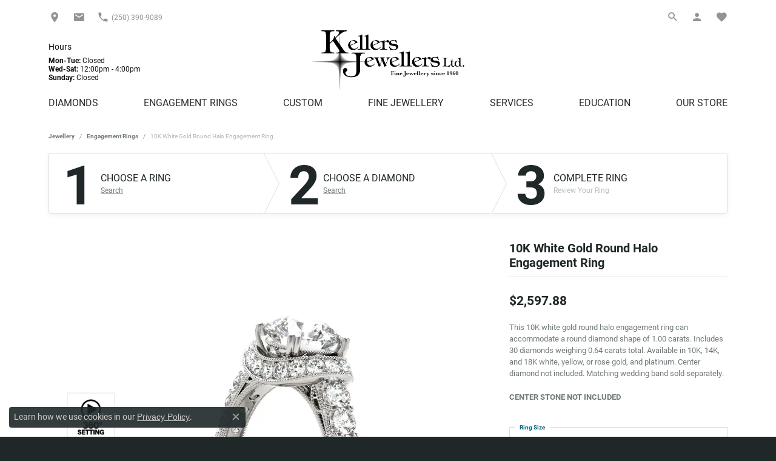

--- FILE ---
content_type: text/html; charset=UTF-8
request_url: https://www.kellersjewellers.com/ringsettings-details/engagement-rings/10k-white-gold-round-halo-engagement-ring/6863
body_size: 16234
content:
<!DOCTYPE html>
<html lang="en">
	<head>
		<meta charset="utf-8">
		<title>10K White Gold Round Halo Engagement Ring 83890-10KW | Keller's Jewellers | Lantzville, </title>	
		
		
		<link rel="preconnect" href="//v6master-mizuno.shopfinejewelry.com/">
		<link rel="preconnect" href="https://cdn.jewelryimages.net/">
		
		<link rel="stylesheet" href="/css/_monolith.min.css?t=3477" media="all">
				
		
		
		<link rel="stylesheet" href="//v6master-mizuno.shopfinejewelry.com/js/vendor/OwlCarousel2-2.3.4/dist/assets/owl.carousel.min.css?t=kellersjewellers3477"  media="print" onload="this.media='all'">
		<link rel="stylesheet" href="//v6master-mizuno.shopfinejewelry.com/js/vendor/magiczoomplus-commercial/magiczoomplus/magiczoomplus.css?t=kellersjewellers3477"  media="print" onload="this.media='all'">
		<link rel="stylesheet" href="//v6master-mizuno.shopfinejewelry.com/js/vendor/bootstrap4-datetimepicker-master/build/css/bootstrap-datetimepicker.min.css?t=kellersjewellers3477"  media="print" onload="this.media='all'">
		<link rel="stylesheet" href="//v6master-mizuno.shopfinejewelry.com/js/src/components/phone-number-input/css/phone-number-input.min.css?t=kellersjewellers3477"  media="print" onload="this.media='all'">
		<link rel="stylesheet" href="//v6master-mizuno.shopfinejewelry.com/js/vendor/jquery.realperson.package-2.0.1/jquery.realperson.css?t=kellersjewellers3477"  media="print" onload="this.media='all'">
		<link rel="stylesheet" href="//v6master-mizuno.shopfinejewelry.com/fonts/diamond-shapes/diashapes-v6.min.css" media="print" onload="this.media='all';">
		<link rel="stylesheet" href="//v6master-mizuno.shopfinejewelry.com/fonts/ring-settings/big-ring-settings-style.min.css" media="print" onload="this.media='all';">
		<link rel="stylesheet" href="//v6master-mizuno.shopfinejewelry.com/css/fragments/consentManagementPlatform.min.css" media="print" onload="this.media='all';">
		<link rel="stylesheet" href="//v6master-mizuno.shopfinejewelry.com/css/fragments/toggleSwitch.min.css" media="print" onload="this.media='all';">
		<link rel="stylesheet" href="//v6master-mizuno.shopfinejewelry.com/css/fragments/address-table.min.css" media="print" onload="this.media='all';">
		<link rel="stylesheet" href="//v6master-mizuno.shopfinejewelry.com/fonts/material-design-icons-master/css/google-material-design.mastered.min.css" media="print" onload="this.media='all';">
		<link rel="stylesheet" href="//v6master-mizuno.shopfinejewelry.com/fonts/icons/css/brands.min.css" media="print" onload="this.media='all';">
		<link rel="stylesheet" href="/css/_quick-search.min.css?t=kellersjewellers3477"  media="print" onload="this.media='all'">
		<link rel="stylesheet" href="//v6master-mizuno.shopfinejewelry.com/js/build/components/login/css/login.min.css?t=kellersjewellers3477"  media="print" onload="this.media='all'">
		<link rel="stylesheet" href="/css/_login.min.css?t=kellersjewellers3477"  media="print" onload="this.media='all'">
		<link rel="stylesheet" href="/css/_cart.min.css?t=kellersjewellers3477"  media="print" onload="this.media='all'">
		<link rel="stylesheet" href="/css/_wishlist.min.css?t=kellersjewellers3477"  media="print" onload="this.media='all'">
			<link rel="stylesheet" href="//v6master-mizuno.shopfinejewelry.com/css/pages/ringsettings-details.min.css?t=kellersjewellers3477" media="all">		
		
		
		
			<link rel="stylesheet" href="/css/local.php?settingsSrc=kellersjewellersV6&t=3477" media="all">
		
		<link rel="stylesheet" href="/css/local.css?t=3477" media="all">
		<link rel="stylesheet" href="//v6master-mizuno.shopfinejewelry.com/css/print.min.css?t=3477" media="print" type="text/css">
	
		<script data-load-position="inline">
			window.cmpSettings = {"useOptInConsentPolicy":false,"showConsentManagementOptions":false,"includeRolexCookieOptions":false,"includePersonalizationCookieOption":true,"forRolexHybrid":false,"rolexCMPVersion":1};
		</script>
		<script src="//v6master-mizuno.shopfinejewelry.com/js/globalScripts/cookieBlocker.js" data-load-position="inline"></script>
		
		<script>
			var blockedCookieScripts = [];
		</script>		
				
		
		<!-- Global site tag (gtag.js) - Google Analytics -->
		<script data-load-position="early 0" async src="https://www.googletagmanager.com/gtag/js?id=G-YLPPSJSY0Q"></script>
		<script data-load-position="inline">
			window.dataLayer = window.dataLayer || [];
			function gtag(){dataLayer.push(arguments);}
			gtag('js', new Date());

			gtag('config', 'G-YLPPSJSY0Q'); 
			var useGA4=true;
		</script>

		<!-- HEAD INCLUDES START -->
		<meta name="google-site-verification" content="YFbZtgoSD2Du6i0UVQ5V6kF9fHGShcuEwwqIWTDtp8U" /><script>window.userCurrency = "USD";</script>
		<!-- HEAD INCLUDES END -->

		<link rel="canonical" href="https://www.kellersjewellers.comhttps://www.kellersjewellers.com/jewelry-details/engagement-rings/10k-white-gold-round-halo-engagement-ring/6863">
					
		<script data-load-position="early 0">window.pageInfo={"itemID":"6863","baseSKU":"00020-83890","baseSKURaw":"83890","jsonData":{"masterSKU":"83890"},"styleNo":"83890-10KW","scrambledStlyeNo":"","itemTitle":"10K White Gold Round Halo Engagement Ring","categoryUrl":"engagement-rings","collectionID":"9","edgeVendID":"","erdLegacyUrl":true,"variationStyle":"","imageBaseURL":"","image1":"\/\/s3.amazonaws.com\/jewelry-static-files\/static\/engagement-ring-designer\/example-360video-thumb.jpg","image2":"\/\/cdn.jewelryimages.net\/galleries\/overnight\/Engagement-Rings\/83890-E.jpg?v=3","image3":"\/\/cdn.jewelryimages.net\/galleries\/overnight\/Engagement-Rings\/83890-E.side.jpg?v=3","image4":"","image5":"","image6":"","variationColNames":"[]","ringSizeHasJSON":false,"ringSizeJSON":"3,3.25,3.5,3.75,4,4.25,4.5,4.75,5,5.25,5.5,5.75,6,6.25,6.5,6.75,7,7.25,7.5,7.75,8,8.25,8.5,8.75,9,9.25,9.5,9.75,10,10.25,10.5,10.75,11,11.25,11.5,11.75,12,12.25,12.5,12.75,13,13.25,13.5,13.75,14,14.25,14.5,14.75,15,15.25,15.5,15.75,16,16.25,16.5,16.75,17,17.25,17.5,17.75,18","session":"77f56058e4d4c0b276f13aed5303ed1a","customerID":"","referer":"","hideDecimals":"0","hideAllPrices":"0","hidePriceMessage":"Call for Price","calculateLiveSettingPrice":true,"metalType":"10KW","diamondQuality":"SI1-SI2,%20G-H","priceAdj":0.83333333333333337,"forexMultiplier":1,"similarItems":{"success":true,"retArr":[{"imageSource":"\/\/cdn.jewelryimages.net\/galleries\/overnight\/Engagement-Rings\/50530-E.jpg?v=3","itemUrl":"\/ringsettings-details\/engagement-rings\/platinum-round-halo-engagement-ring\/7955","itemTitle":"Platinum Round Halo Engagement Ring","retail":"3302.78","salePrice":"0.00"},{"imageSource":"\/\/cdn.jewelryimages.net\/galleries\/overnight\/Engagement-Rings\/50533-E.jpg?v=3","itemUrl":"\/ringsettings-details\/engagement-rings\/platinum-round-halo-engagement-ring\/8055","itemTitle":"Platinum Round Halo Engagement Ring","retail":"1648.18","salePrice":"0.00"},{"imageSource":"\/\/cdn.jewelryimages.net\/galleries\/overnight\/Engagement-Rings\/50921-E.jpg?v=3","itemUrl":"\/ringsettings-details\/engagement-rings\/platinum-emerald-halo-engagement-ring\/11214","itemTitle":"Platinum Emerald Halo Engagement Ring","retail":"2650.13","salePrice":"0.00"},{"imageSource":"\/\/cdn.jewelryimages.net\/galleries\/overnight\/Engagement-Rings\/50934-E.jpg?v=3","itemUrl":"\/ringsettings-details\/engagement-rings\/platinum-pave-engagement-ring-mult-row\/11326","itemTitle":"Platinum Pav&eacute; Engagement Ring MULT ROW","retail":"4935.78","salePrice":"0.00"},{"imageSource":"\/\/cdn.jewelryimages.net\/galleries\/overnight\/Engagement-Rings\/83495-E.jpg?v=3","itemUrl":"\/ringsettings-details\/engagement-rings\/platinum-emerald-halo-engagement-ring\/12754","itemTitle":"Platinum Emerald Halo Engagement Ring","retail":"2645.28","salePrice":"0.00"},{"imageSource":"\/\/cdn.jewelryimages.net\/galleries\/overnight\/Engagement-Rings\/83499-E.jpg?v=3","itemUrl":"\/ringsettings-details\/engagement-rings\/platinum-round-halo-engagement-ring\/12944","itemTitle":"Platinum Round Halo Engagement Ring","retail":"2708.55","salePrice":"0.00"},{"imageSource":"\/\/cdn.jewelryimages.net\/galleries\/overnight\/Engagement-Rings\/83872-E.jpg?v=3","itemUrl":"\/ringsettings-details\/engagement-rings\/10k-white-gold-round-halo-engagement-ring\/6793","itemTitle":"10K White Gold Round Halo Engagement Ring","retail":"1699.18","salePrice":"0.00"},{"imageSource":"\/\/cdn.jewelryimages.net\/galleries\/overnight\/Engagement-Rings\/84053-E.jpg?v=3","itemUrl":"\/ringsettings-details\/engagement-rings\/10k-white-gold-round-halo-engagement-ring\/6993","itemTitle":"10K White Gold Round Halo Engagement Ring","retail":"1439.70","salePrice":"0.00"},{"imageSource":"\/\/cdn.jewelryimages.net\/galleries\/overnight\/Engagement-Rings\/84373-E.jpg?v=3","itemUrl":"\/ringsettings-details\/engagement-rings\/platinum-emerald-halo-engagement-ring\/13444","itemTitle":"Platinum Emerald Halo Engagement Ring","retail":"1635.00","salePrice":"0.00"},{"imageSource":"\/\/cdn.jewelryimages.net\/galleries\/overnight\/Engagement-Rings\/84523-E.jpg?v=3","itemUrl":"\/ringsettings-details\/engagement-rings\/10k-white-gold-antique-engagement-ring\/7503","itemTitle":"10K White Gold Antique Engagement Ring","retail":"1278.70","salePrice":"0.00"},{"imageSource":null,"itemUrl":null,"itemTitle":null,"retail":null,"salePrice":null}],"date":1719329801000},"enableCustomerWishlist":"1","enableGuestWishlist":"1","customer":{"loggedIn":false,"hasGuestWishlist":false,"firstName":"","lastName":"","email":"","phone":""},"lowCt":"1.00","highCt":"1.00","shapeRange":"round","showChatButtonJewelryDetails":"0","financingPageVisibility":"1","storename":"Keller's Jewellers","storeaddress":"<br>Keller's Jewellers<br>7190 Lantzville Road <br>P.O. Box 334<br>","availableLocationInputHTML":"<input type=\"hidden\" value=\"1\" name=\"location\" class=\"appt-location\">","locationDayTime":{"1":{"locationName":"Keller's Jewellers","daysOfWeekDisabled":[0,1,2],"timeOfDay":{"3":{"open":"12:00:00","close":"15:30:00"},"4":{"open":"12:00:00","close":"15:30:00"},"5":{"open":"12:00:00","close":"15:30:00"},"6":{"open":"12:00:00","close":"15:30:00"}},"closedHolidayDates":[],"adjustedHolidayHours":[]}},"locationsFieldInquiries":"1"};</script>			
		
<script>
	window.enableEcommerce = "0";
</script>

		
<script>
	window.fbAppId = "339853786748124";
</script>

		
	<script>
		window.googleAppId = "522739862603-9cnc28esu2ntos9aevhluql3ikdjgqpo.apps.googleusercontent.com";
	</script>

		
		<meta name="description" content="Shop Overnight Engagement Rings like this 83890-10KW 10K White Gold Round Halo Engagement Ring at Keller's Jewellers in Lantzville">
		<meta name="referrer" content="strict-origin-when-cross-origin">
		<meta name="keywords" content="">
		<meta name="viewport" content="width=device-width, initial-scale=1">
		<!-- Open Graph Meta -->
		<meta property="og:title" content="10K White Gold Round Halo Engagement Ring">
		<meta property="og:description" content="This 10K white gold round halo engagement ring can accommodate a round diamond shape of 1.00 carats. Includes 30 diamonds weighing 0.64 carats total. Available in 10K, 14K, and 18K white, yellow, or rose gold, and platinum. Center diamond not included. Matching wedding band sold separately.">
		<meta property="og:image" content="https://cdn.jewelryimages.net/galleries/overnight/Engagement-Rings/83890-E.jpg?v=3">
		<meta property="product:availability" content="Available in 7-10 Business Days">
		<meta property="product:price:amount" content="2597.88">
		<meta property="product:price:currency" content="USD">
		<meta property="product:retailer_item_id" content="6863">
		<!-- End Graph Meta -->

		
	</head>
	<body id="ringsettings-details" class=" icofont-google" data-theme="customized theme">		
		<!-- START BODY INCLUDE -->
		
		<!-- END BODY INCLUDE -->
		
		<script defer src="https://connect.podium.com/widget.js#API_TOKEN=772227af-3c1b-4837-af79-4660bc913566" id="podium-widget" data-api-token="772227af-3c1b-4837-af79-4660bc913566" data-load-position="late"></script>
		
		
		<div id='accessibility-skip-links' data-breakpoint='md'><a class="skippy sr-only sr-only-focusable" href="#main-sections"><span class="skippy-text">Skip to main content</span></a><a class="skippy sr-only sr-only-focusable" href="#footer"><span class="skippy-text">Skip to footer</span></a></div>



		<div class="container-fluid toolbar top ">
			<div class="toolbar-inner align-items-center justify-content-between justify-content-sm-between justify-content-md-between justify-content-lg-between px-10 container" role="toolbar" aria-label="Primary toolbar">
				<ul class="left"><li class="toolbar-item  item-"><a href="https://www.google.com/maps/dir/Current+Location/Keller&#039;s+Jewellers,+7180%20Lantzville%20Road,+Lantzville,+BC+V0R%202H0/@49.252925,-124.089145" role="link"  target="_blank" aria-label="Get Store Location"><i class="icon-map-marker" aria-hidden="true"></i></a></li><li class="toolbar-item  item-"><a href="/contact" role="link"  aria-label="Mail"><i class="icon-mail" aria-hidden="true"></i></a></li><li class="toolbar-item  item-"><a href="tel:2503909089" role="link"  aria-label="Call Us Now"><i class="icon-phone" aria-hidden="true"></i><span>(250) 390-9089</span></a></li>
				</ul>
				<ul class="right">
			<li class="toolbar-item dropdown  item-search">
				<a href="javascript:void(0)" role="button" class="dropdown-toggle" data-bs-toggle="dropdown" data-bs-hover="dropdown" aria-haspopup="menu" aria-expanded="false" id="top-menu-item-right-search-1" aria-label="Search"><i class="icon-search"></i><span class="sr-only">Toggle Toolbar Search Menu</span></a>
				<div class="dropdown-menu menu-search dropdown-menu-right" aria-labelledby="top-menu-item-right-search-1" role="presentation">
					<div class="px-2">
						<form action="/jewelry" role="search" method="GET" aria-label="Site search">
							<div class="input-group">
								<label for="toolbar-search-kw" class="sr-only">Search for...</label>
								<input type="text" class="form-control" id="toolbar-search-kw" name="kw" placeholder="Search for...">
								<span class="input-group-btn">
									<button class="btn btn-default px-3" type="submit" role="button" aria-label="Submit search"><i class="icon-search" aria-hidden="true"></i></button>
								</span>
							</div>
						</form>
					</div>
				</div>
			</li>
			<li class="toolbar-item dropdown  item-account">
				<a href="javascript:void(0)" role="button" class="dropdown-toggle" data-bs-toggle="dropdown" data-bs-hover="dropdown" aria-haspopup="dialog" aria-controls="top-menu-login-dialog-right-account-2" aria-expanded="false" id="top-menu-item-right-account-2" aria-label="My Account Menu"><i class="icon-user"></i><span class="sr-only">Toggle My Account Menu</span></a>
				<div class="dropdown-menu menu-account dropdown-menu-right my-account-dropdown punchmarkLogin">
					<div id="top-menu-login-dialog-right-account-2" role="dialog" aria-modal="true" aria-labelledby="top-menu-login-dialog-title-right-account-2" class="loginWrap OG">
						<div id="top-menu-login-dialog-title-right-account-2" class="sr-only">Login</div>
						<form class="login">
							<div class="form-floating">
								<input type="text" name="username" id="top-menu-username-right-account-2" placeholder="username" class="form-control input-md" autocomplete="off" value="">
								<label for="top-menu-username-right-account-2" class="">Username</label>
							</div>
							<div class="form-floating mt-1">
								<input type="password" name="password" id="top-menu-password-right-account-2" placeholder="password" class="form-control input-md" autocomplete="off" value="">
								<label for="top-menu-password-right-account-2" class="passwordLabel">Password</label>
							</div>
							<div class="form-group d-flex justify-content-between mb-3">
								<a tabindex="-1" role="button" class="small fw-bold cursor-pointer mt-2 invisible">Forgot Password?</a>
							</div>
							<button class="btn btn-primary btn-lg btn-block" type="submit">Log In</button>
						</form>
						<p class="pt-3 small text-center mb-0 signUp">
							Don&rsquo;t have an account?
							<a href="/register" class="fw-bold d-block">Sign up now</a>
						</p>
					</div>
				</div>
			</li>
			<li class="toolbar-item dropdown  item-wishlist">
				<a href="javascript:void(0)" role="button" class="dropdown-toggle" data-bs-toggle="dropdown" data-bs-hover="dropdown" aria-haspopup="menu" aria-expanded="false" id="top-menu-item-right-wishlist-3" aria-label="My Wish List"><i class="icon-heart"></i><span class="sr-only">Toggle My Wish List</span></a>
				<div class="dropdown-menu menu-wishlist dropdown-menu-right global-wish-list-dropdown" data-type="item" data-src="wishlist" data-parent="" data-thumbs="1" data-action="get_items" data-count="3" data-template="template-wishlist-item" aria-labelledby="top-menu-item-right-wishlist-3"></div>
				<script type="text/x-tmpl" id="template-wishlist-item">
					{% if (o.length) { %}
						{% for (var i=0; i<o.length; i++) { %}
							<div class="wishlist-item media">
								<a href="{%=o[i].itemUrl%}" class="media-thumb">
									<div class="image-div" style="background-image:url({%=o[i].fullImage%});">
										<img src="https://placeholder.shopfinejewelry.com/150x150" class="placeholder" alt="">
									</div>
								</a>
								<div class="media-body">
									<h6 class="media-heading text-truncate">{%=o[i].itemTitle%}</h6>
									<span class="media-description text-truncate">Style #: {%#o[i].styleNo%}</span>
									{% if (o[i].salePrice > 0 && o[i].retail > 0) { %}
										<span class="media-price"><strike>${%=o[i].salePrice%}</strike> ${%=o[i].retail%}</span>
									{% } else if(o[i].retail == 0.00 || o[i].retail == "") { %}
										<span class="media-price">Call for Price</span>
									{% } else { %}
										<span class="media-price">${%=o[i].retail%}</span>
									{% } %}
								</div>
							</div>
						{% } %}
						<div class="px-2">
							<a href="/myaccount-wishlist" class="btn btn-primary btn-md btn-block btn-view-wishlist">View My Wish List</a>
						</div>
					{% } else { %}
						<div class="wishlist-empty">
							<div class="menu-cart-subtotal px-20">
								<p class="text-center">You have no items in your wish list.</p>
							</div>
							<div class="menu-cart-buttons">
								<a href="/jewelry" class="btn btn-primary btn-block">Browse Jewellery</a>
							</div>
						</div>
					{% } %}
				</script>
			</li>
				</ul>
			</div>
		</div>
<header >
	<div class="container main-content">				
		<div class="row">
			<div class="col main-content-col  d-block d-md-flex justify-content-between align-items-center content-toolbar-inline-left-and-right">
				
	<div class="container content-toolbar left inline-left-and-right">
		<div class="content-toolbar-inner  inner justify-content-center justify-content-md-start">
				<ul class="left d-flex d-sm-flex d-md-flex d-lg-flex ">
			<li class="toolbar-item  item-hours-1 hours-inline">
					<a href="/contact?location=1">
						<span>Hours</span>
					</a>
				<address>
					
					<strong class='text-normal'>Mon-Tue:</strong> <span class='text-normal'>Closed</span><br><strong class='text-normal'>Wed-Sat:</strong> <span class='text-normal'>12:00pm - 4:00pm</span><br><strong class='text-normal'>Sunday:</strong> <span class='text-normal'>Closed</span><br>
				</address>
			</li>
				</ul>
			</div>
		</div>
				
		<a href="/" id="logo" aria-label="Kellers Jewellers Ltd. - Go to homepage">
			<img src="/images/kellers-logo.png" width="923" height="380" alt="Kellers Jewellers Ltd." class="mx-auto" loading="eager" decoding="sync" fetchpriority="high">
		</a>
				
				
	<div class="container content-toolbar right inline-left-and-right">
		<div class="content-toolbar-inner  justify-content-center justify-content-md-end">
				<ul class="right d-flex d-sm-flex d-md-flex d-lg-flex "><li class="toolbar-item  item-"><a href="#" role="link"></a></li>
				</ul>
			</div>
		</div>
			</div>
		</div>
	</div>
	
	
</header>
<!-- Nav generated 20260125192509 -->

<nav class="navbar navbar-expand-md navbar-menu-position-default " id="website-navigation" aria-label="Primary">
	
<button class="navbar-toggler d-inline-block d-md-none" id="nav-toggle" type="button" data-animation="animation-3" data-bs-toggle="collapse" data-bs-target="#main-navigation" aria-controls="main-navigation" aria-expanded="false" aria-label="Toggle navigation">
	<span class="navbar-toggler-icon" aria-hidden="true">
		<span></span>
		<span></span>
		<span></span>
	</span>
</button>
	<div class="collapse navbar-collapse justify-content-between" id="main-navigation">
		<div class='container inner-nav  px-0 px-md-10'>
		<ul class="navbar-nav justify-content-between " id="menubar-left" aria-label="Primary site menu">
		<li class="dropdown nav-item "><a href="javascript:void(0)" data-bs-toggle="dropdown" aria-expanded="false" aria-haspopup="true" class="nav-link " id="menu-item-default-1">Diamonds</a><ul class="dropdown-menu  menu-default dropdown-menu-left" aria-labelledby="menu-item-default-1"><li><a href="/ringsettings-diamonds" data-url="/ringsettings-diamonds"  class="dropdown-item dropdown-item-parent "  id="submenu-item-default-1-1">Search for Diamonds</a></li><li><a href="/pages/antwerp_diamonds" data-url="/pages/antwerp_diamonds"  class="dropdown-item dropdown-item-parent "  id="submenu-item-default-1-2">Diamonds from Antwerp</a></li><li><a href="/education-diamonds" data-url="/education-diamonds"  class="dropdown-item dropdown-item-parent "  id="submenu-item-default-1-3">Diamond Education</a></li></ul><!-- .dropdown-menu --></li>
		<li class="dropdown nav-item "><a href="javascript:void(0)" data-bs-toggle="dropdown" aria-expanded="false" aria-haspopup="true" class="nav-link " id="menu-item-default-2">Engagement Rings</a><ul class="dropdown-menu  menu-default dropdown-menu-left" aria-labelledby="menu-item-default-2"><li><a href="/ringsettings-diamonds" data-url="/ringsettings-diamonds"  class="dropdown-item dropdown-item-parent "  id="submenu-item-default-2-1">Start with the Diamond</a></li><li><a href="/ringsettings" data-url="/ringsettings"  class="dropdown-item dropdown-item-parent "  id="submenu-item-default-2-2">Start with the Ring</a></li><li><a href="/jewelry/bridal-jewellery" data-url="/jewelry/bridal-jewellery"  class="dropdown-item dropdown-item-parent "  id="submenu-item-default-2-3">Browse Bridal Jewellery</a></li></ul><!-- .dropdown-menu --></li>
		<li class=" nav-item "><a href="/pages/custom_jewellery_design" class="nav-link ">Custom</a></li>
		<li class="dropdown nav-item "><a href="javascript:void(0)" data-bs-toggle="dropdown" aria-expanded="false" aria-haspopup="true" class="nav-link " id="menu-item-cat-list-4">Fine Jewellery</a><ul class="dropdown-menu  menu-cat-list dropdown-menu-left cat-list-dropdown" aria-labelledby="menu-item-cat-list-4"><li><a href="/jewelry/bridal-jewellery" class="dropdown-item dropdown-item-parent" data-title="Bridal Jewellery">Bridal Jewellery</a></li><li><a href="/jewelry/mens-rings" class="dropdown-item dropdown-item-parent" data-title="Mens Rings">Mens Rings</a></li><li><a href="/jewelry/earrings" class="dropdown-item dropdown-item-parent" data-title="Earrings">Earrings</a></li><li><a href="/jewelry/pendants" class="dropdown-item dropdown-item-parent" data-title="Pendants">Pendants</a></li><li><a href="/jewelry/bracelets" class="dropdown-item dropdown-item-parent" data-title="Bracelets">Bracelets</a></li><li><a href="/jewelry/lafonn" class="dropdown-item dropdown-item-parent" data-title="Lafonn">Lafonn</a></li><li><a href="/jewelry/engagement-rings" class="dropdown-item dropdown-item-parent" data-title="Engagement Rings">Engagement Rings</a></li><li><a href="/jewelry/rings" class="dropdown-item dropdown-item-parent" data-title="Rings">Rings</a></li></ul><!-- div or ul.dropdown-menu --></li>
		<li class="dropdown nav-item "><a href="javascript:void(0)" data-bs-toggle="dropdown" aria-expanded="false" aria-haspopup="true" class="nav-link " id="menu-item-default-5">Services</a><ul class="dropdown-menu  menu-default dropdown-menu-right" aria-labelledby="menu-item-default-5"><li><a href="/pages/our_services" data-url="/pages/our_services"  class="dropdown-item dropdown-item-parent "  id="submenu-item-default-5-1">All Services</a></li><li><a href="/pages/diamond-trade-up-program" data-url="/pages/diamond-trade-up-program"  class="dropdown-item dropdown-item-parent "  id="submenu-item-default-5-2">Diamond Trade Up Program</a></li></ul><!-- .dropdown-menu --></li>
		<li class="dropdown nav-item "><a href="javascript:void(0)" data-bs-toggle="dropdown" aria-expanded="false" aria-haspopup="true" class="nav-link " id="menu-item-edu-list-6">Education</a><ul class="dropdown-menu  menu-edu-list dropdown-menu-right" aria-labelledby="menu-item-edu-list-6"><li><a href="/education" class="dropdown-item">Jewellery Education</a></li><li class="dropdown dropdown-submenu"><a href="javascript:void(0)" class="dropdown-item dropdown-item-parent parent-has-kids" id="submenu-item-edu-list-6-1">Diamond Education</a><button type="button" class="dropdown-plus d-flex d-md-none" data-bs-toggle="dropdown" aria-hidden="true" tabindex="-1" id="submenu-item-plus-edu-list-6-1" data-children-count="2"><i class="icon-plus" aria-hidden="true"></i></button><ul id="nav-edu-diamond-education" class="dropdown-menu menu-edu-diamond-education dropdown-menu-right" aria-labelledby="submenu-item-edu-list-6-1" role="menu"><li role="none"><a href="/education-diamonds" class="dropdown-item" role="menuitem">The Four Cs of Diamonds</a></li><li role="none"><a href="/education-diamond-buying" class="dropdown-item" role="menuitem">Diamond Buying Tips</a></li></ul></li><li class="dropdown dropdown-submenu"><a href="javascript:void(0)" class="dropdown-item dropdown-item-parent parent-has-kids" id="submenu-item-edu-list-6-2">Learn About Gemstones</a><button type="button" class="dropdown-plus d-flex d-md-none" data-bs-toggle="dropdown" aria-hidden="true" tabindex="-1" id="submenu-item-plus-edu-list-6-2" data-children-count="2"><i class="icon-plus" aria-hidden="true"></i></button><ul id="nav-edu-learn-about-gemstones" class="dropdown-menu menu-edu-learn-about-gemstones dropdown-menu-right" aria-labelledby="submenu-item-edu-list-6-2" role="menu"><li role="none"><a href="/education-gemstones#birthstones" class="dropdown-item" role="menuitem">Birthstone Guide</a></li><li role="none"><a href="/education-gemstones#gemstones" class="dropdown-item" role="menuitem">Gemstone Guide</a></li></ul></li><li class="dropdown dropdown-submenu"><a href="javascript:void(0)" class="dropdown-item dropdown-item-parent parent-has-kids" id="submenu-item-edu-list-6-3">Jewellery Care</a><button type="button" class="dropdown-plus d-flex d-md-none" data-bs-toggle="dropdown" aria-hidden="true" tabindex="-1" id="submenu-item-plus-edu-list-6-3" data-children-count="3"><i class="icon-plus" aria-hidden="true"></i></button><ul id="nav-edu-jewellery-care" class="dropdown-menu menu-edu-jewellery-care dropdown-menu-right" aria-labelledby="submenu-item-edu-list-6-3" role="menu"><li role="none"><a href="/education-jewelry-care" class="dropdown-item" role="menuitem">Caring for Fine Jewellery</a></li><li role="none"><a href="/education-diamond-care" class="dropdown-item" role="menuitem">Diamond Cleaning</a></li><li role="none"><a href="/education-gemstone-care" class="dropdown-item" role="menuitem">Gemstone Cleaning</a></li></ul></li><li><a href="/education-settings" class="dropdown-item">Choosing The Right Setting</a></li><li><a href="/education-metals" class="dropdown-item">Precious Metals</a></li><li><a href="/education-anniversary-guide" class="dropdown-item">Anniversary Guide</a></li><li><a href="/education-gold-buying" class="dropdown-item">Gold Buying Guide</a></li></ul><!-- .dropdown-menu --></li>
		<li class="dropdown nav-item "><a href="javascript:void(0)" data-bs-toggle="dropdown" aria-expanded="false" aria-haspopup="true" class="nav-link " id="menu-item-default-7">Our Store</a><ul class="dropdown-menu  menu-default dropdown-menu-right" aria-labelledby="menu-item-default-7"><li><a href="/pages/about-us" data-url="/pages/about-us"  class="dropdown-item dropdown-item-parent "  id="submenu-item-default-7-1">About us</a></li><li><a href="/pages/our_services" data-url="/pages/our_services"  class="dropdown-item dropdown-item-parent "  id="submenu-item-default-7-2">Our Services</a></li><li><a href="/pages/ijo" data-url="/pages/ijo"  class="dropdown-item dropdown-item-parent "  id="submenu-item-default-7-3">IJO Master Jeweller</a></li><li><a href="/pages/antwerp_diamonds" data-url="/pages/antwerp_diamonds"  class="dropdown-item dropdown-item-parent "  id="submenu-item-default-7-4">Antwerp Diamonds</a></li><li><a href="/pages/custom_jewellery_design" data-url="/pages/custom_jewellery_design"  class="dropdown-item dropdown-item-parent "  id="submenu-item-default-7-5">Custom Design</a></li><li><a href="/pages/wishlists" data-url="/pages/wishlists"  class="dropdown-item dropdown-item-parent "  id="submenu-item-default-7-6">Create a Wish List</a></li><li><a href="/pages/store_policies" data-url="/pages/store_policies"  class="dropdown-item dropdown-item-parent "  id="submenu-item-default-7-7">Store Policies</a></li></ul><!-- .dropdown-menu --></li></ul>
		</div>
	</div>
</nav>

<main id="main-sections" tabindex="-1">
<section class="default">
	<div class="container pb-0">
		<div class="row">
			<div class="col-sm-12">
				
				
		<nav aria-label="breadcrumb" class="mt-0 mb-20" id="nav-breadcrumb">
			<ol class="breadcrumb breadcrumb-widget justify-content-start">
				<li class="breadcrumb-item"><a href="/jewellery">jewellery</a></li><li class="breadcrumb-item"><a href="/ringsettings">Engagement Rings</a></li><li class="breadcrumb-item active">10K White Gold Round Halo Engagement Ring</li>
			</ol>
		</nav>
				<!--<h1 id="ringsettings-details-h1" class="">10K White Gold Round Halo Engagement Ring</h1>-->
				<!--<div class="p intro-text htmlAboveGrid"></div>-->
				
		<div class="d-flex widget text-left w-100 mb-20 widget erd-steps" style="overflow: hidden;">
			<div class="steps-1-2-3-block active">
				<div class="d-flex step">
					<span class="step-number">1</span>
					<span class="title">
						<strong>Choose a Ring</strong>
						<a href="/ringsettings" class="text-default d-none d-md-block">Search</a>
						
					</span>
					<span class="image">
						<i class="erd-empty-ring"></i>
					</span>
					<span class="rhombus"></span>
					<span class="rhombus-top"></span>
				</div>
			</div>
			<div class="steps-1-2-3-block active">
				<div class="d-flex step">
					<span class="step-number">2</span>
					<span class="title">
						<strong>Choose a Diamond</strong>
						<a href="/ringsettings-diamonds" class="text-default d-none d-md-block">Search</a>
						
					</span>
					<span class="image">
						<i class="erd-diamond"></i>							
					</span>
					<span class="rhombus"></span>
					<span class="rhombus-top"></span>
				</div>
			</div>
			<div class="steps-1-2-3-block active">
				<div class="d-flex step">
					<span class="step-number">3</span>
					<span class="title">
						<strong>Complete Ring</strong>
						<a href="/ringsettings-complete" class="text-default d-none d-md-block disabled"disabled>Review Your Ring</a>
					</span>
					<span class="image">
						<i class="erd-diamond-ring"></i>
					</span>
					<span class="rhombus hide"></span>
					<span class="rhombus-top hide"></span>
				</div>
			</div>
		</div>

<section class="default px-0 pt-0 pb-10">
	<div class="container px-0 py-0">
		<div class="row">			
			<div class="col-12">
				<div class="row">
					
					<!--
<div style="position: absolute;left:10px;top:0;z-index:1;">
	<nav aria-label="pager" class="mt-0 mb-0">
		<ul class="pagination prev-next">
			<li class="page-item page-item-sm">
				<a href="javascript:void(0)" onclick="goback('/ringsettings')" class="page-link"  tabindex="-1">Results</a>
			</li>
			<li>&nbsp;</li>			
		</ul>
	</nav>
</div>
<div class="col-12 col-sm-12 col-md-7 col-lg-8 d-flex flex-column justify-content-center align-items-center">
	<div class="column-slider-left justify-content-center align-items-center" id="jewelrydetails-image-column">
		
		<div id="jewelry-image-thumbs" class="column-slider-thumbs owl-thumbs-left h-100 d-none d-md-flex justify-content-center align-self-center" data-slider-id="1">
			
		</div>		
		<div id="jewelry-main-images" class="column-slider owl-carousel align-self-center" data-slider-id="1" data-margin="20" data-cols-xs="1" data-cols-sm="1" data-cols-md="1" data-cols-lg="1">					
			
			<div class="">
				<div class="widget">
					<a href="javascript:void(0)" id="jewelry-details-main-img-wrap-1" class="video360 d-block widget-inner position-0 w-100 h-auto h-sm-100" style="background: transparent;">
							<video id="setting-video" poster="" autoplay loop muted playsinline>
								<source src="https://cdn.jewelryimages.net/galleries/overnight/videos/83890.video.mp4" type="video/mp4">
								Your browser does not support the video tag.
							</video>
					</a>
				</div>
			</div>
			
			<div class="">
				<div class="widget">
					<a href="//cdn.jewelryimages.net/galleries/overnight/Engagement-Rings/83890-E.jpg?v=3" id="jewelry-details-main-img-wrap-1" class="d-block widget-inner position-0 w-100 h-auto h-sm-100 MagicZoom" style="background: transparent;" data-mobile-options="" data-options="rightClick: true; zoomOn: click" data-slide-id="zoom">
						<img id="jewelry-details-main-img-1" src="//cdn.jewelryimages.net/galleries/overnight/Engagement-Rings/83890-E.jpg?v=3" class="d-block " style="width:auto !important;" alt="10K White Gold Round Halo Engagement Ring Keller's Jewellers Lantzville, ">
					</a>
				</div>
			</div>
					<div class="">
						<div class="widget">
							<a href="//cdn.jewelryimages.net/galleries/overnight/Engagement-Rings/83890-E.side.jpg?v=3" id="jewelry-details-main-img-wrap-2" class="d-block widget-inner position-0 w-100 h-auto h-sm-100 MagicZoom" style="background: transparent;" data-mobile-options="" data-options="zoomOn: click" data-slide-id="zoom">
								<img id="jewelry-details-main-img-2" src="//cdn.jewelryimages.net/galleries/overnight/Engagement-Rings/83890-E.side.jpg?v=3" class="d-block " style="width:auto !important;" alt="10K White Gold Round Halo Engagement Ring Image 2 Keller's Jewellers Lantzville, ">
							</a>
						</div>
					</div>
		</div>				
	</div>
	<div class="column-slider-under-ringsettings-block align-self-md-end">
		<div class="col-12 text-center pb-2">
			<p class="small fw-bold" style="margin-bottom:-.5rem">For Live Assistance Call</p>
			<a class="btn btn-link btn-md btn-block" href="tel:(250) 390-9089">(250) 390-9089</a>			
						
		</div>
	</div>
</div>	
<div id="jewelry-image-mobile-thumbs" class="column-slider-thumbs owl-thumbs-bottom w-100 px-10 d-flex d-md-none" data-slider-id="1">

</div>
-->




<div class="col-12 col-sm-12 col-md-7 col-lg-8 d-flex flex-column justify-content-center align-items-center">
	<div class="column-slider-left justify-content-center align-items-center flex-column flex-md-row-reverse" id="jewelrydetails-image-column">
		<div id="jewelry-main-images" class="column-slider owl-carousel align-self-center" data-slider-id="1" data-margin="20" data-cols-xs="1" data-cols-sm="1" data-cols-md="1" data-cols-lg="1" data-center-mode="center">					
			
			<div class="">
				<div class="widget">
					<a href="javascript:void(0)" id="jewelry-details-main-img-wrap-1" class="video360 d-block widget-inner position-0 w-100 h-auto h-sm-100" style="background: transparent;">
							<video id="setting-video" poster="" autoplay loop muted playsinline>
								<source src="https://cdn.jewelryimages.net/galleries/overnight/videos/83890.video.mp4" type="video/mp4">
								Your browser does not support the video tag.
							</video>
					</a>
				</div>
			</div>
			
			<div class="">
				<div class="widget">
					<a href="//cdn.jewelryimages.net/galleries/overnight/Engagement-Rings/83890-E.jpg?v=3" id="jewelry-details-main-img-wrap-1" class="d-block widget-inner position-0 w-100 h-auto h-sm-100 MagicZoom" style="background: transparent;" data-mobile-options="" data-options="rightClick: true; zoomOn: click" data-slide-id="zoom">
						<img id="jewelry-details-main-img-1" src="//cdn.jewelryimages.net/galleries/overnight/Engagement-Rings/83890-E.jpg?v=3" class="d-block " style="width:auto !important;" alt="10K White Gold Round Halo Engagement Ring Keller's Jewellers Lantzville, ">
					</a>
				</div>
			</div>
					<div class="">
						<div class="widget">
							<a href="//cdn.jewelryimages.net/galleries/overnight/Engagement-Rings/83890-E.side.jpg?v=3" id="jewelry-details-main-img-wrap-2" class="d-block widget-inner position-0 w-100 h-auto h-sm-100 MagicZoom" style="background: transparent;" data-mobile-options="" data-options="zoomOn: click" data-slide-id="zoom">
								<img id="jewelry-details-main-img-2" src="//cdn.jewelryimages.net/galleries/overnight/Engagement-Rings/83890-E.side.jpg?v=3" class="d-block " style="width:auto !important;" alt="10K White Gold Round Halo Engagement Ring Image 2 Keller's Jewellers Lantzville, ">
							</a>
						</div>
					</div> 
		</div>
		<div id="jewelry-image-thumbs" class="column-slider-thumbs owl-thumbs-left h-100 d-flex justify-content-center align-self-center" data-slider-id="1">			
		</div>
	</div>
	<div class="column-slider-under-ringsettings-block align-self-md-end">
		<div class="col-12 text-center pb-2">
			<p class="small fw-bold" style="margin-bottom:-.5rem">For Live Assistance Call</p>
			<a class="btn btn-link btn-md px-3" href="tel:(250) 390-9089">(250) 390-9089</a>	
						
		</div>
	</div>
</div>
						 
					<div class="col-12 col-sm-12 col-md-5 col-lg-4 default">							
						<div class="d-flex widget flex-column justify-content-center align-items-start text-left pt-3 pt-md-0 w-100 widget h-100" id="product-details">	
							<div class="content-block w-100">
				
								<div id="product-details-header" class="pb-3 pb-md-0 pt-3 pt-md-4">
	<div class="d-flex justify-content-between align-items-start">
		<h1 id="jewelry-details-h1" class="h4 mb-0 text-center-sm"><span>10K White Gold Round Halo Engagement Ring</span></h1>
		<!--<button id="wish-list-button" class="btn btn-link btn-wishlist" style="height:30px;"><i class="icon-heart-o"></i></button>-->
	</div>
</div>	
<div class="pt-1 pb-1">
	<hr class="mb-10">	
	<div class="d-block">
		<!--
		<div class="d-flex align-items-center">										
			<a href="#" id="jewelry-details-brand-image" class="">
				<img src="//collections.jewelryimages.net/collections_logos/00008w.jpg" class="placeholder" style="max-width:100px" alt="{BRAND_WORD}: Overnight">				
			</a>
			<span id="jewelry-details-brand-name" class="small text-default text-uppercase hide"></span>			
		</div>
		-->
		<div class="py-3 text-center-sm">
			<span id="product-details-price" class="h4 mb-0 text-dark"></span>
		</div>
	</div>
	
</div>
<!--
{FINANCING_TEASERS}
-->
						
								<p id="jewelry-details-description" class="mb-4 small"></p>

			<span class="d-block pb-4 p small text-left fw-bold mb-0">
				<span class="d-block pb-1 text-uppercase setting_only_disclaimer" style="line-height: 1;">Center stone not included</span>
			</span>

								
								<div class="form-label-group form-label-group-lg">
<select id="jewelry-details-ring-sizes" class="selectpicker" data-style="form-control input-lg" data-size="5">
	<option id="ring-size-option-1" value="3" data-ring-size="3">3</option><option id="ring-size-option-2" value="3.25" data-ring-size="3.25">3.25</option><option id="ring-size-option-3" value="3.5" data-ring-size="3.5">3.5</option><option id="ring-size-option-4" value="3.75" data-ring-size="3.75">3.75</option><option id="ring-size-option-5" value="4" data-ring-size="4">4</option><option id="ring-size-option-6" value="4.25" data-ring-size="4.25">4.25</option><option id="ring-size-option-7" value="4.5" data-ring-size="4.5">4.5</option><option id="ring-size-option-8" value="4.75" data-ring-size="4.75">4.75</option><option id="ring-size-option-9" value="5" data-ring-size="5">5</option><option id="ring-size-option-10" value="5.25" data-ring-size="5.25">5.25</option><option id="ring-size-option-11" value="5.5" data-ring-size="5.5">5.5</option><option id="ring-size-option-12" value="5.75" data-ring-size="5.75">5.75</option><option id="ring-size-option-13" value="6" data-ring-size="6">6</option><option id="ring-size-option-14" value="6.25" data-ring-size="6.25">6.25</option><option id="ring-size-option-15" value="6.5" data-ring-size="6.5">6.5</option><option id="ring-size-option-16" value="6.75" data-ring-size="6.75">6.75</option><option id="ring-size-option-17" value="7" data-ring-size="7" selected="selected">7</option><option id="ring-size-option-18" value="7.25" data-ring-size="7.25">7.25</option><option id="ring-size-option-19" value="7.5" data-ring-size="7.5">7.5</option><option id="ring-size-option-20" value="7.75" data-ring-size="7.75">7.75</option><option id="ring-size-option-21" value="8" data-ring-size="8">8</option><option id="ring-size-option-22" value="8.25" data-ring-size="8.25">8.25</option><option id="ring-size-option-23" value="8.5" data-ring-size="8.5">8.5</option><option id="ring-size-option-24" value="8.75" data-ring-size="8.75">8.75</option><option id="ring-size-option-25" value="9" data-ring-size="9">9</option><option id="ring-size-option-26" value="9.25" data-ring-size="9.25">9.25</option><option id="ring-size-option-27" value="9.5" data-ring-size="9.5">9.5</option><option id="ring-size-option-28" value="9.75" data-ring-size="9.75">9.75</option><option id="ring-size-option-29" value="10" data-ring-size="10">10</option><option id="ring-size-option-30" value="10.25" data-ring-size="10.25">10.25</option><option id="ring-size-option-31" value="10.5" data-ring-size="10.5">10.5</option><option id="ring-size-option-32" value="10.75" data-ring-size="10.75">10.75</option><option id="ring-size-option-33" value="11" data-ring-size="11">11</option><option id="ring-size-option-34" value="11.25" data-ring-size="11.25">11.25</option><option id="ring-size-option-35" value="11.5" data-ring-size="11.5">11.5</option><option id="ring-size-option-36" value="11.75" data-ring-size="11.75">11.75</option><option id="ring-size-option-37" value="12" data-ring-size="12">12</option><option id="ring-size-option-38" value="12.25" data-ring-size="12.25">12.25</option><option id="ring-size-option-39" value="12.5" data-ring-size="12.5">12.5</option><option id="ring-size-option-40" value="12.75" data-ring-size="12.75">12.75</option><option id="ring-size-option-41" value="13" data-ring-size="13">13</option><option id="ring-size-option-42" value="13.25" data-ring-size="13.25">13.25</option><option id="ring-size-option-43" value="13.5" data-ring-size="13.5">13.5</option><option id="ring-size-option-44" value="13.75" data-ring-size="13.75">13.75</option><option id="ring-size-option-45" value="14" data-ring-size="14">14</option><option id="ring-size-option-46" value="14.25" data-ring-size="14.25">14.25</option><option id="ring-size-option-47" value="14.5" data-ring-size="14.5">14.5</option><option id="ring-size-option-48" value="14.75" data-ring-size="14.75">14.75</option><option id="ring-size-option-49" value="15" data-ring-size="15">15</option><option id="ring-size-option-50" value="15.25" data-ring-size="15.25">15.25</option><option id="ring-size-option-51" value="15.5" data-ring-size="15.5">15.5</option><option id="ring-size-option-52" value="15.75" data-ring-size="15.75">15.75</option><option id="ring-size-option-53" value="16" data-ring-size="16">16</option><option id="ring-size-option-54" value="16.25" data-ring-size="16.25">16.25</option><option id="ring-size-option-55" value="16.5" data-ring-size="16.5">16.5</option><option id="ring-size-option-56" value="16.75" data-ring-size="16.75">16.75</option><option id="ring-size-option-57" value="17" data-ring-size="17">17</option><option id="ring-size-option-58" value="17.25" data-ring-size="17.25">17.25</option><option id="ring-size-option-59" value="17.5" data-ring-size="17.5">17.5</option><option id="ring-size-option-60" value="17.75" data-ring-size="17.75">17.75</option><option id="ring-size-option-61" value="18" data-ring-size="18">18</option>
</select>
<input type="text" value="" placeholder="ringSizes" class="dummy">
<label>Ring Size</label>
</div>
								
								
								
								<span class="hide" id="variation-placeholder"> </span>
								<input type='hidden' name='variationStyle' value="">
<hr class='mt-3 mb-3'>
								
								
																							
								<!--								
								<hr class="mt-0">
								<div class="row pt-1 pb-3">																		
									<div class="col-12 mb-1 text-center text-md-left">
										<a href="javascript:void(0)"><i class="icon-star"></i> <span class="text-default">Only One Available</span></a>
									</div>
									<div class="col-12 mb-1 text-center text-md-left">
										<a href="javascript:void(0)"><i class="icon-shopping-bag"></i> <span class="text-default">In Another User&rsquo;s Bag</span></a>
									</div>
								</div>
								-->
								
								
			<button id="add-setting" class="btn btn-primary btn-xlg btn-block mb-2"><span>Choose This Ring</span></button>
			<input type="hidden" name="itemID" value="">
			<input id="ring-size-hidden-value" type="hidden" name="ringSize" value="7">
			

								

								

								<!--<hr class="mt-3 mb-3">-->

								<div class="d-grid gap-2 d-flex mb-2" id="wish-list-button-container">
	
	<a class="btn btn-default btn-sm btn-wishlist flex-fill px-2" href="javascript:void(0)" id="wish-list-button">
		<i class="icon-heart"></i>			
		<span>My Wish List</span>
	</a>

	<a class="btn btn-default btn-sm btn-view-wishlist flex-fill px-2" href="/myaccount-wishlist" id="view-wish-list-button">
		<span>View in Wish List</span>
	</a>
	
</div>

								<div class="d-grid gap-2 d-flex mb-5 hide" id="my-store-popups">
	<a class="btn btn-default btn-sm flex-fill px-2" href="#" data-bs-toggle="modal" data-bs-target="#shippingInfoModal">Shipping</a>
	<a class="btn btn-default btn-sm flex-fill px-2" href="#" data-bs-toggle="modal" data-bs-target="#returnPolicyModal">Returns</a>
	<a class="btn btn-default btn-sm flex-fill px-2" href="#" data-bs-toggle="modal" data-bs-target="#warrantiesModal">Warranties</a>
</div>

<div class="modal fade" id="shippingInfoModal" tabindex="-1" aria-labelledby="shippingInfoModalLabel" aria-hidden="true">
	<div class="modal-dialog modal-dialog-centered modal-lg">
		<div class="modal-content">
			<div class="modal-header">
				<h4 class="modal-title" id="shippingInfoModalLabel">Shipping Information</h4>
				<button type="button" class="btn-close" data-bs-dismiss="modal" aria-label="Close"><span class="sr-only">Close</span></button>
			</div>
			<div class="modal-body">
				Our shipping information...
			</div>
		</div>
	</div>
</div>

<div class="modal fade" id="returnPolicyModal" tabindex="-1" aria-labelledby="returnPolicyModalLabel" aria-hidden="true">
	<div class="modal-dialog modal-dialog-centered modal-lg">
		<div class="modal-content">
			<div class="modal-header">
				<h4 class="modal-title" id="returnPolicyModalLabel">Return Policies</h4>
				<button type="button" class="btn-close" data-bs-dismiss="modal" aria-label="Close"><span class="sr-only">Close</span></button>
			</div>
			<div class="modal-body">
				Our return policies...
			</div>
		</div>
	</div>
</div>

<div class="modal fade" id="warrantiesModal" tabindex="-1" aria-labelledby="warrantiesModalLabel" aria-hidden="true">
	<div class="modal-dialog modal-dialog-centered modal-lg">
		<div class="modal-content">
			<div class="modal-header">
				<h4 class="modal-title" id="warrantiesModalLabel">Warranties</h4>
				<button type="button" class="btn-close" data-bs-dismiss="modal" aria-label="Close"><span class="sr-only">Close</span></button>
			</div>
			<div class="modal-body">
				Our warranties...
			</div>
		</div>
	</div>
</div>

								<div class="d-block p small text-center my-2"><strong>Availability:</strong> <span id="item-availability">Available in 7-10 Business Days</span></div><div class="d-block p small text-center"><b><span id="additional-item-text"></span></b></div>
								
								

								<span class="d-block p small text-center my-2 hide" id="jewelry-details-available-locations"></span>								
								
								<a href="#" id="jewelry-details-brand-image" class="d-block mx-auto max-width-200 pb-1 hide">
									<img src="//collections.jewelryimages.net/collections_logos/00008w.jpg" class="max-width-200" alt="{BRAND_WORD}: Overnight">				
								</a>
			
								<span class="d-block p small text-center my-2"><strong>Style #:</strong> <span id="jewelry-details-sku"></span></span>

								<div class="py-3 text-center">
									<div class="addthis_inline_share_toolbox populatedByAddThisScript"></div>
								</div>
								
							</div>
						</div>			
					</div>	
				</div>
			</div>			
		</div>		
	</div>
</section>

			</div>
		</div>
	</div>
</section>

<div id="accordion-details">
	<section class="default py-0">
	<div class="container py-0">
		<div class="row">
			<div class="col-12">	
				<div class="card no-bg">
					<div class="card-header" id="jewelry-details-heading">
						<button type="button" class="label" data-bs-toggle="collapse" data-bs-target="#jewelry-details" aria-expanded="false" aria-controls="jewelry-details">Product Details</button>
					</div>
					<div id="jewelry-details" class="collapse" aria-labelledby="jewelry-details-heading" data-parent="#accordion-details">
						<div class="card-body">								

							<div class="row text-left">
								<div class="col-6 col-sm-auto"><div class="small mb-3"><strong>Style #:</strong>
 <br><span id="jewelry-details-option-style-#">83890-10KW</span></div>
<div class="small mb-3"><strong>Setting Type:</strong>
 <br><span id="jewelry-details-option-setting-type">Halo</span></div>
<div class="small mb-3"><strong>Ring Size Range:</strong>
 <br><span id="jewelry-details-option-ring-size-range">3 &ndash; 18</span></div>
</div>

<div class="col-6 col-sm-auto"><div class="small mb-3"><strong>Category:</strong>
 <br><span id="jewelry-details-option-category"><a href='/jewelry/engagement-rings'>Engagement Rings</a></span></div>
<div class="small mb-3"><strong>Gender:</strong>
 <br><span id="jewelry-details-option-gender">Women's</span></div>
<div class="small mb-3"><strong>Total Diamond Carat Weight:</strong>
 <br><span id="jewelry-details-option-total-diamond-carat-weight">0.64 ct</span></div>
</div>

<div class="col-6 col-sm-auto"><div class="small mb-3"><strong>Brand:</strong>
 <br><span id="jewelry-details-option-brand"><a href='/jewelry/brand/overnight'>Overnight</a></span></div>
<div class="small mb-3"><strong>Weight:</strong>
 <br><span id="jewelry-details-option-weight">0.00 g</span></div>
<div class="small mb-3"><strong>Total Diamonds:</strong>
 <br><span id="jewelry-details-option-total-diamonds">30</span></div>
</div>

<div class="col-6 col-sm-auto"><div class="small mb-3"><strong>Material:</strong>
 <br><span id="jewelry-details-option-material">10K White Gold</span></div>
<div class="small mb-3"><strong>Center Diamond:</strong>
 <br><span id="jewelry-details-option-center-diamond">Not Included</span></div>
</div>


								<!--<div class="col-6 col-sm-3">
									<div class="small mb-3"><strong>Style:</strong> <br><span id="jewelry-details-style">{STYLE_NO}</span></div>
									<div class="small mb-3"><strong>Style Group:</strong> <br><span id="jewelry-details-style">83890</span></div>
									<div class="small mb-3"><strong>Material:</strong> <br><span id="jewelry-details-style">10K White Gold</span></div>
									<div class="small mb-3"><strong>Metal Weight:</strong> <span>0.00 g</span></div>
								</div>
								<div class="col-6 col-sm-3">
									<div class="small mb-3"><strong>Center Diamond:</strong> <br><span>Not Included</span></div>
									<div class="small mb-3"><strong>Number of Diamonds:</strong> <span>30</span></div>
									<div class="small mb-3"><strong>Total carat weight:</strong> <span>0.64</span></div>
									<div class="small mb-3"><strong>Average Color:</strong> <span>G/H</span></div>
									<div class="small mb-3"><strong>Average Clarity:</strong> <span>SI1/SI2</span></div>
								</div>
								<div class="col-6 col-sm-3">
									<div class="small mb-3"><strong>Setting Type:</strong> <span id="jewelry-details-style">Halo</span></div>
									<div class="small mb-3"><strong>Ring Size Range:</strong> <span>3 &ndash; 18</span></div>	
								</div>-->
								<!--<div class="col-6 col-sm-3">
									<div class="small mb-3"><strong>Gender:</strong> <span>Women's</span></div>-->
									<!--<div class="small mb-3"><strong>Matching Wedding Band:</strong> <br><span><a href="#">Link to Band</a></span></div>-->
								<!--</div>-->
							</div>
														
						</div>
					</div>
				</div>
			</div>
		</div>
	</div>
</section>
</div>



<section class="default expanded-details py-0">
	<div class="container py-0">				
		<div class="row">			
			<div class="col-12">					
				<div class="card no-bg px-10">
					<div class="card-header" id="jewelry-similar-items-heading">
						<button type="button" class="label" data-bs-toggle="collapse" data-bs-target="#jewelry-similar-items" aria-expanded="true" aria-controls="jewelry-similar-items">You May Also Like</button>
					</div>
					<div id="jewelry-similar-items" class="collapse show" aria-labelledby="jewelry-similar-items-heading">
						<div class="card-body similar-items">
							
						</div>
					</div>
				</div>	
			</div>
		</div>		
	</div>
</section>

<input type="hidden" id="showReviews" value="1" />
<section class="default expanded-details py-0" id="reviewLoading" style="display: none;">
	<div class="container">
		<div class="row">
			<div class="col-12">
				<div class="text-center">

					<h5 class="px-30 my-4">Fetching reviews...</h5>

				</div>

			</div>
		</div>
	</div>
</section>

<section class="default expanded-details py-0" id="reviewSection" style="display: none;">
	<div class="container">				
		<div class="row">			
			<div class="col-12">					
				<div class="card no-bg">
					<div class="card-header" id="jewelry-store-reviews-heading">
						<button type="button" class="label collapsed" data-bs-toggle="collapse" data-bs-target="#jewelry-store-reviews" aria-expanded="true" aria-controls="jewelry-store-reviews">Reviews</button>
					</div>
					<div id="jewelry-store-reviews" class="collapse show" aria-labelledby="jewelry-store-reviews-heading">
						<div class="card-body">	
							<div id="store-reviews" class="px-0 py-0">
								<div class="row" id="jewelry-store-reviews-info">
									<div class="col-4 col-sm-auto pb-20 rating-avg-col">
										<div class="rating-avg rounded">
											<div class="rating count-sm" id="averageRating">0</div>
											<div class="out-of rounded-1 rounded-top-0">out of 5</div>
										</div>
									</div>
									<div class="col-8 col-sm-5 col-lg-auto pb-20">
										<div class="rating-chart">
											<div class="col p-0" style="min-width: 40px; max-width: 40px">
												<label class="chart-label">5 Star</label>
												<label class="chart-label">4 Star</label>
												<label class="chart-label">3 Star</label>
												<label class="chart-label">2 Star</label>
												<label class="chart-label">1 Star</label>
											</div>
											<div class="col px-2" id="progress">

											</div>
											<div class="col p-0" style="min-width: 40px; max-width: 40px">
												<label class="chart-label text-left text-default" id="fiveStarCount">(<span class="count">0</span>)</label>
												<label class="chart-label text-left text-default" id="fourStarCount">(<span class="count">0</span>)</label>
												<label class="chart-label text-left text-default" id="threeStarCount">(<span class="count">0</span>)</label>
												<label class="chart-label text-left text-default" id="twoStarCount">(<span class="count">0</span>)</label>
												<label class="chart-label text-left text-default" id="oneStarCount">(<span class="count">0</span>)</label>
											</div>
										</div>
									</div>
									<div class="col-6 col-sm-auto pb-20">
										<div class="rating-overall rounded">
											<div class="overall">Overall Rating</div>
											<div class="colored-stars" id="overallRating"><i class="icon-star"></i><i class="icon-star"></i><i class="icon-star"></i><i class="icon-star"></i><i class="icon-star"></i></div>
										</div>
									</div>
									<div class="col-6 col-sm-12 col-md-auto pb-20">
										<div class="rating-avg-alt rounded">
											<input type="hidden" id="storename" value="Keller's Jewellers" />
											<div class="percent" id="percentWidget">97%</div>
											<div class="star-avg" id="percentWidgetText" data-storename="Keller's Jewellers">of recent buyers<br> gave Keller's Jewellers 5 stars</div>
										</div>
									</div>
								</div>
								<div class="row pb-20" id="jewelry-store-reviews-container">
									<div class="col-12">
										<div class="pb-20 border-top border-bottom" id="reviews">
										</div>
									</div>
								</div>
								<div class="row">
									<div class="col-12">
										<div class="text-center">
											
											<h5 class="px-30 my-4" id="reviewSectionText">There are no reviews yet. Be the first to submit a review now.</h5>
											<button class="btn btn-primary btn-lg" data-bs-toggle="modal" data-bs-target="#exampleModal">Write a Review</button>
											
										</div>
									</div>
								</div>
							</div>			
						</div>
					</div>
				</div>	
			</div>
		</div>		
	</div>
</section>


<div class="modal fade" id="exampleModal" tabindex="-1" role="dialog" aria-labelledby="exampleModalLabel" aria-hidden="true">
	<div class="modal-dialog modal-dialog-centered" role="document">
		<div class="modal-content">
			<div class="modal-header">
				<h4 class="modal-title" id="exampleModalLabel">Write a Review</h4>
				<button type="button" class="btn-close" data-bs-dismiss="modal" aria-label="Close"><span aria-hidden="true" class="sr-only">Close</span></button>
			</div>
			<div class="modal-body">
				<p>Enter your information below and tell us about your experience.</p>
				
				<form id="form-reviews" novalidate="novalidate">								
					<div class="form-label-group">
						<input id="full-name" type="text" name="name" class="form-control input-lg" placeholder="Full Name">
						<label>Full Name</label>
					</div>
					<div class="form-label-group">
						<input id="email-address" type="email" name="email" class="form-control input-lg" placeholder="Email Address">
						<label>Email Address</label>
					</div>
					<!-- <div class="form-label-group">
						<input type="number" name="rating" class="form-control input-lg" placeholder="Rating">
						<label>Rating</label>
					</div> -->
					
					<div class="form-label-group form-label-group-lg">
						<select class="selectpicker" title="&nbsp;" name="rating" data-style="form-control input-lg">
							<!--<option value="" disabled selected>Select rating...</option>-->
							<option value="5">5</option>
							<option value="4">4</option>
							<option value="3">3</option>
							<option value="2">2</option>
							<option value="1">1</option>
						</select>
						<input type="text" value="" placeholder="Rating" class="dummy">
						<label>Rating</label>
					</div>
					
					

					<div class="form-label-group">
						<textarea id="testimonial-text" name="text" class="form-control input-lg" placeholder="Testimonial"></textarea>
						<label>Testimonial</label>
					</div>		
					<!-- <div class="form-group pt-0 mb-0">			
						<label class="my-0">Enter Validation Code:</label>						
					</div> 		
					<div class="form-label-group pb-10">
						<input id="validation" class="form-control input-lg" type="text" id="defaultReal" name="defaultReal" placeholder="Enter code as seen above" required="">						
					</div> -->
					<div class="form-group pt-0 mb-0">			
						<label class="my-0">Enter Validation Code:</label>
						<input type="hidden" class="defaultRealCaptcha" name="defaultRealCaptcha">
					</div>
					
					<div class="form-label-group pb-10">
						<input class="form-control input-lg" type="text" name="defaultRealInput" placeholder="Enter code as seen above">
						<label>Enter code as seen above</label>
					</div>
				</form>

			</div>
			<div class="modal-footer">
				<button type="button" class="btn btn-default" data-dismiss="modal">Close</button>
				<button type="submit" class="btn btn-primary" id="submit-testimonial">Submit Testimonial</button>
			</div>
		</div>
	</div>
</div>





<section class="default">
	<div class="container">
		<div class="row">
			<div class="col-sm-12">
				
				<div class="p outro-text htmlBelowGrid"></div>
			</div>
		</div>
	</div>
</section>



<!-- MODAL -->
<div class='modal fade' id='inquiryModal' tabindex='-1' role='dialog' aria-labelledby='inquiryModalLabel' aria-hidden='true'>
	<div class='modal-dialog modal-dialog-centered'>
		<div class='modal-content'>			
			<div class='modal-header pb-1 border-bottom-0'>
				<h4 class='modal-title'>Product Inquiry</h4>
				<button type='button' class='btn-close' data-bs-dismiss='modal'><span class='sr-only'>Close</span></button>					
			</div>				
			<div class='modal-body py-0'>
				<p>Our friendly staff will be happy to help you with whatever questions you may have about this item.</p>
				<div class="form-label-group">
					<input name="fullName" type="text" class="form-control input-lg" placeholder="Full Name">
					<label>Full Name</label>
				</div>
				<div class="form-row">
					<div class="form-label-group col-12 col-md-6">
						<input name="email" type='email' class="form-control input-lg" placeholder="Email Address">
						<label>Email Address</label>
					</div>
					<div class="form-label-group col-12 col-md-6">
						<input name="phone" type="tel" class="form-control input-lg" placeholder="Telephone" data-mask="(999) 999-9999">
						<label>Telephone</label>
					</div>
				</div>
				<div class="form-label-group">
					<textarea class="form-control input-lg" placeholder="Enter Your Question..."></textarea>
					<label>Your Message</label>
				</div>
				<div class="form-group pt-0 mb-0">			
					<label class="my-0">Enter Validation Code:</label>
					<div name="defaultReal" id="defaultReal"></div>
				</div>
				<div class="form-label-group pb-10">
					<input class='form-control input-lg' type='text' name='defaultReal' placeholder='Enter code as seen above' required>
					<label>Enter code as seen above</label>
				</div>
			</div>
			<div class='modal-footer'>
				<button type='button' class='btn btn-default' data-bs-dismiss='modal'>Cancel</button>
				<button id='sendContactButton' data-loading-text='Sending Inquiry...' name='send_inquiry' type='submit' class='btn btn-primary' value='1'>Submit Inquiry</button>
				<input type="hidden" name="itemID" value="6863">
			</div>
		</div>
	</div>
</div>
<!-- elapsed: 0.024395942687988 -->
</main><footer id="footer" tabindex="-1">
	
	
	<div class="footer-section">
		<div class="container">
			<div class="row">
				
				
		<div class="col-12 col-sm-12 col-md-12 col-lg-auto text-center text-sm-center text-md-center text-lg-left ">
				
				<div class="footer-heading h6 ">What We&rsquo;ve Got</div>
				
				
				
					<ul class=" footerlinks page-list" data-parent="6" role="menu"><li role="none"><a href="/pages/our_services" role="menuitem">Our Services</a></li><li role="none"><a href="/pages/ijo" role="menuitem">IJO Master Jeweller</a></li><li role="none"><a href="/pages/store_policies" role="menuitem">Store Policies</a></li><li role="none"><a href="/pages/custom_jewellery_design" role="menuitem">Custom Design</a></li><li role="none"><a href="/pages/wishlists" role="menuitem">Create a Wish List</a></li>
					</ul>
		</div>
		<div class="col-12 col-sm-12 col-md-4 col-lg-auto text-center text-sm-center text-md-left text-lg-left ">
				
				<div class="footer-heading h6 ">Collections</div>
				
				
				
					<ul class=" footerlinks brand-list" role="menu"><li role="none"><a href="/brand/idd" role="menuitem">IDD</a></li><li role="none"><a href="/brand/jewelry-innovations" role="menuitem">Jewelry Innovations</a></li><li role="none"><a href="/brand/lafonn" role="menuitem">Lafonn</a></li><li role="none"><a href="/brand/overnight" role="menuitem">Overnight</a></li><li role="none"><a href="/brand/signature-bridal" role="menuitem">Signature Bridal</a></li><li role="none"><a href="/brand/valina" role="menuitem">Valina</a></li>
					</ul>
		</div>
		<div class="col-12 col-sm-12 col-md-4 col-lg-auto text-center text-sm-center text-md-left text-lg-left ">
				
				<div class="footer-heading h6 ">Jewellery</div>
				
				
				
					<ul class=" footerlinks cat-list" data-parent="" role="menu"><li role="none"><a href="/jewelry/bridal-jewellery" role="menuitem">Bridal Jewellery</a></li><li role="none"><a href="/jewelry/mens-rings" role="menuitem">Mens Rings</a></li><li role="none"><a href="/jewelry/earrings" role="menuitem">Earrings</a></li><li role="none"><a href="/jewelry/pendants" role="menuitem">Pendants</a></li><li role="none"><a href="/jewelry/bracelets" role="menuitem">Bracelets</a></li><li role="none"><a href="/jewelry/lafonn" role="menuitem">Lafonn</a></li><li role="none"><a href="/jewelry/engagement-rings" role="menuitem">Engagement Rings</a></li><li role="none"><a href="/jewelry/rings" role="menuitem">Rings</a></li>
					</ul>
		</div>
		<div class="col-12 col-sm-12 col-md-4 col-lg-auto text-center text-sm-center text-md-left text-lg-left ">
				
				<div class="footer-heading h6 ">Location</div>
				
				
				
		
		<address class='store-address '>
			7190 Lantzville Road <br>P.O. Box 334<br><a href='tel:(250) 390-9089' class='location-phone' aria-label='Call the Store'><strong>(250) 390-9089</strong></a><br>
			<a href='/contact?location=1' class='location-link' aria-label='Get store information'><strong class='text-uppercase small location-link'>Store Information</strong></a>
		</address>
		
	
		</div>
		<div class="col-12 col-sm-12 col-md-4 col-lg-auto text-center text-sm-center text-md-left text-lg-left ">
				
				<div class="footer-heading h6 ">Our Hours</div>
				
				
				
		
		<address class='store-hours '>
			<div class='store-hours-grid' role='table'><div class='store-hours-row' role='row'><div class='store-hours-day' role='rowheader'><strong><span aria-hidden='true'>Mon-Tue:</span><span class='sr-only'>Monday - Tuesday:</span></strong></div><div class='store-hours-time' role='cell'><span>Closed</span></div></div><div class='store-hours-row' role='row'><div class='store-hours-day' role='rowheader'><strong><span aria-hidden='true'>Wed-Sat:</span><span class='sr-only'>Wednesday - Saturday:</span></strong></div><div class='store-hours-time' role='cell'><span>12:00pm - 4:00pm</span></div></div><div class='store-hours-row' role='row'><div class='store-hours-day' role='rowheader'><strong>Sunday:</strong></div><div class='store-hours-time' role='cell'><span>Closed</span></div></div></div>
		</address>
		
	
				
				
				
				
				
					<div class="">
						<div class="social-networks ">
							<a href="https://www.facebook.com/pages/Kellers-Jewellers/160500784025963?sk=wall" class="network facebook" target="_blank" rel="nofollow noopener" title="Visit Keller&#039;s Jewellers on Facebook" aria-label="Visit Keller&#039;s Jewellers on Facebook (opens in new tab)"><i class="icon-facebook" aria-hidden="true"></i></a>

						</div>
					</div>
		</div>
				
			</div>
		</div>
	</div>
	<div class="footer-section">
		<div class="container">
			<div class="row">
				
				
		<div class="col-12 col-sm-12 col-md-12 col-lg-12 text-center text-sm-center text-md-center text-lg-center ">
				
				
				
				
				
					<ul class="footer-affiliate-logos" data-color="white" aria-label="Footer logo links">
								<li>
									<a href="http://www.ijo.com/" target="_blank" rel="nofollow noopener" aria-label="Visit the ijo website">
										<img src="https://cdn.jewelryimages.net/static/footer/affiliate-logos/logo-ijo_ffffff.png?width=150"
											 class="ijo-logo"
											 width="97"
											 height="65"
											 alt="Visit the ijo website"
											 title="Independent Jewelers Organization"
											 loading="lazy"
											 decoding="auto"
											 fetchpriority="low"
										>
									</a>
								</li>
								<li>
									<a href="http://www.gia.edu/" target="_blank" rel="nofollow noopener" aria-label="Visit the gia website">
										<img src="https://cdn.jewelryimages.net/static/footer/affiliate-logos/logo-gia_ffffff.png?width=150"
											 class="gia-logo"
											 width="104"
											 height="65"
											 alt="Visit the gia website"
											 title="Gemological Institute of America"
											 loading="lazy"
											 decoding="auto"
											 fetchpriority="low"
										>
									</a>
								</li>
					</ul>
		</div>
				
			</div>
		</div>
	</div>
	<div class="copyrights">
	<div class="row">
		<div class="col-12">
			<ul class="required-links text-center">
				
				<li class="required-links-item required-links-item-privacy"><a href="/privacy-policy">Privacy Policy</a></li>
				<li class="required-links-item required-links-item-terms"><a href="/terms-and-conditions">Terms &amp; Conditions</a></li>
				<li class="required-links-item required-links-item-accessibility"><a href="/ada-compliance">Accessibility Statement</a></li>
			</ul>
			<p class="text-center">
				&copy; 2026 Keller's Jewellers. All Rights Reserved.
			</p>
		</div>
	</div>
	<div class="developer-attribution">
		<p>
			Powered by: <a target="_blank" rel="nofollow noopener" href="https://www.punchmark.com/?ref=webclient" aria-label="Website CMS platform provider">Punchmark</a>
		</p>
	</div>
</div>
</footer>		
		
		
		
		<!-- premium cart -->
		
		
		<!-- loading icon -->
		
				<div id="page-loading" data-loader-type="dots-1">
					<div class="page-loading-inner" role="status" aria-live="polite" aria-busy="true">
						<div class="dots-1" aria-hidden="true"></div>
						<div class="loading-text" aria-hidden="true">Loading</div>
					</div>
				</div>
				
		<!-- global popup html --> 
				
		
		<div class="js-div">
		
			<!-- dependencies -->
			<script type="text/javascript" src="//v6master-mizuno.shopfinejewelry.com/js/vendor/jquery-3.7.1.min.js" data-load-position="early 0"></script><script type="text/javascript" src="https://cdn.jsdelivr.net/npm/@popperjs/core@2.9.3/dist/umd/popper.min.js" crossorigin data-load-position="early 0"></script><script type="text/javascript" src="https://cdn.jsdelivr.net/npm/bootstrap@5.1.1/dist/js/bootstrap.min.js" crossorigin data-load-position="early 100"></script><script type="text/javascript" src="//cdn.jewelryimages.net/js/react_v17.0/react.production.min.js"></script><script type="text/javascript" src="//cdn.jewelryimages.net/js/react_v17.0/react-dom.production.min.js"></script><script type="text/javascript" src="//v6master-mizuno.shopfinejewelry.com/js/vendor/jquery.lazy-master/jquery.lazy.min.js" data-load-position="early 100"></script><script type="text/javascript" src="//v6master-mizuno.shopfinejewelry.com/js/vendor/JavaScript-Templates-master/js/tmpl.min.js" data-load-position="early 0"></script><script type="text/javascript" src="//v6master-mizuno.shopfinejewelry.com/js/vendor/jquery-hoverIntent-master/jquery.hoverIntent.min.js" data-load-position="early 100"></script><script type="text/javascript" src="//v6master-mizuno.shopfinejewelry.com/js/passive-event-listeners.min.js" async></script>
		<script src="//v6master-mizuno.shopfinejewelry.com/js/utils/DOMMutationUtils.min.js"></script>
		<script src="//v6master-mizuno.shopfinejewelry.com/js/utils/LoadingUtils.min.js"></script>
		<script src="//v6master-mizuno.shopfinejewelry.com/js/utils/GlobalIncluder.min.js?version=withLoginIncludes"></script>
		<script src="//v6master-mizuno.shopfinejewelry.com/js/globalScripts/addThisIncluder.min.js"></script>
		<script type="text/javascript" src="//v6master-mizuno.shopfinejewelry.com/js/nav/nav.min.js?t=kellersjewellers3477" async data-load-position="early 300"></script>

			<!-- ada support -->
			<script type="text/javascript" src="//v6master-mizuno.shopfinejewelry.com/js/header/toolbar-accessibility.min.js?t=kellersjewellers3477" async data-load-position="early 300"></script><script type="text/javascript" src="//v6master-mizuno.shopfinejewelry.com/js/globalScripts/accessibilitySkipLinks.min.js?t=kellersjewellers3477" async data-load-position="early 300"></script>
		
			<!-- local fonts -->
			
		
			<!-- adobe / google -->
			
				<script type='text/javascript' data-load-position="early 0">
					WebFontConfig = {
					  typekit: { id: 'imc7tcc' }
				   };
				   (function(d) {
					  var wf = d.createElement('script'), s = d.scripts[0];
					  wf.src = 'https://ajax.googleapis.com/ajax/libs/webfont/1.6.26/webfont.js';
					  wf.async = true;
					  s.parentNode.insertBefore(wf, s);
				   })(document);
				</script>		

			<!-- footer includes -->
			<div class="cmp-overlay hide" id="cmpMinimalPrompt">
                <div class="cmp-content">
                    <table>
                        <tr>
                            <td>
                                <div class="cmp-overlay-description"><p>Learn how we use cookies in our <a href="/privacy-policy">Privacy Policy</a><span class="consent-management-option-section hide"> or <a id="openModalButton" href="#cookie-preferences" onclick="return false;">manage cookie preferences</a></span>.</p></div>
                            </td>
                            <td>
                                <button type="button" class="btn-close close-cmp-overlay forceExitCMPButton" aria-label="Close consent popup"><span class="sr-only">Close consent popup</span></button>
                            </td>
                        </tr>
                        <tr>
                            <td colspan="2">
                                <div class="consent-management-option-section hide">
                                    <div class="d-flex pt-2 pt-md-0 w-100 justify-content-center my-10">
                                        <button type="button" class="declineAllCookiesAndExitCMPButton mr-10">Decline all cookies</button>
                                        <button type="button" class="acceptAllCookiesAndExitCMPButton">Accept all cookies</button>
                                    </div>
                                </div>
                            </td>
                        </tr>
                    </table>
                </div>
            </div><script data-load-position="inline">
                if((false || (true && window.localStorage.getItem("personalizationCookiesPermission") === null)) && window.localStorage.getItem("cmpOverlayDismissed") === null){
                    document.getElementById("cmpMinimalPrompt").classList.remove("hide");
                }
            </script><script src="//v6master-mizuno.shopfinejewelry.com/js/fragments/toggleSwitch.min.js" async></script>
            <script src="//v6master-mizuno.shopfinejewelry.com/js/utils/CookieUtils.min.js" data-load-position="early 0"></script>
            <script src="//v6master-mizuno.shopfinejewelry.com/js/globalScripts/consentManagementPlatform.min.js" data-load-position="early 200"></script>
            <script src="//v6master-mizuno.shopfinejewelry.com/js/globalScripts/consentManagementPlatformOverlay.min.js" async data-load-position="late"></script>
	<script src="//v6master-mizuno.shopfinejewelry.com/js/utils/StringUtils.min.js?t=kellersjewellers3477"></script>

	<script src="//v6master-mizuno.shopfinejewelry.com/js/utils/CurrencyUtils.min.js?t=kellersjewellers3477"></script>

	<script src="//v6master-mizuno.shopfinejewelry.com/js/utils/JeweleryDetailUtils.min.js?t=kellersjewellers3477"></script>

	<script src="//v6master-mizuno.shopfinejewelry.com/js/vendor/OwlCarousel2-2.3.4/dist/owl.carousel.min.js?t=kellersjewellers3477"></script>

	<script src="//v6master-mizuno.shopfinejewelry.com/js/vendor/OwlCarousel2-Thumbs-master/dist/owl.carousel2.thumbs.min.js?t=kellersjewellers3477"></script>

	<script src="//v6master-mizuno.shopfinejewelry.com/js/vendor/isotope-master/dist/isotope.pkgd.min.js?t=kellersjewellers3477"></script>

	<script src="//v6master-mizuno.shopfinejewelry.com/js/vendor/imagesloaded-master/imagesloaded.pkgd.min.js?t=kellersjewellers3477"></script>

	<script src="//v6master-mizuno.shopfinejewelry.com/js/vendor/jquery.lazy-master/jquery.lazy.min.js?t=kellersjewellers3477" data-load-position="early 100"></script>

	<script type="text/javascript" src="https://jewelry-static-files.s3.amazonaws.com/static/js/vendor/waypoints/jquery.waypoints.min.js?t=kellersjewellers3477"></script>

	<script src="//v6master-mizuno.shopfinejewelry.com/js/vendor/autosize-master/dist/autosize.min.js?t=kellersjewellers3477"></script>

	<script src="//v6master-mizuno.shopfinejewelry.com/js/vendor/magiczoomplus-commercial/magiczoomplus/magiczoomplus.js?t=kellersjewellers3477"></script>

	<script src="//v6master-mizuno.shopfinejewelry.com/js/vendor/sweetalert-master/sweetal.min.js?t=kellersjewellers3477"></script>

	<script src="//v6master-mizuno.shopfinejewelry.com/js/utils/ArrayUtils.min.js?t=kellersjewellers3477"></script>

	<script src="//v6master-mizuno.shopfinejewelry.com/js/vendor/moment-develop/min/moment-with-locales.min.js?t=kellersjewellers3477"></script>

	<script src="//v6master-mizuno.shopfinejewelry.com/js/vendor/bootstrap4-datetimepicker-master/build/js/bootstrap-datetimepicker.min.js?t=kellersjewellers3477"></script>

	<script src="//v6master-mizuno.shopfinejewelry.com/js/vendor/jquery-validation-master/dist/jquery.validate.min.js?t=kellersjewellers3477"></script>

	<script src="//v6master-mizuno.shopfinejewelry.com/js/vendor/jquery-validation-master/dist/additional-methods.min.js?t=kellersjewellers3477"></script>

	<script src="//v6master-mizuno.shopfinejewelry.com/js/widgets/inquiry.min.js?t=kellersjewellers3477"></script>

	<script type="text/javascript" src="https://unpkg.com/libphonenumber-js@1.x/bundle/libphonenumber-min.js"></script>

	<script src="//v6master-mizuno.shopfinejewelry.com/js/build/components/phone-number-input/data/countryData.min.js?t=kellersjewellers3477"></script>

	<script src="//v6master-mizuno.shopfinejewelry.com/js/build/components/phone-number-input/phone-number-input.min.js?t=kellersjewellers3477"></script>

	<script src="//v6master-mizuno.shopfinejewelry.com/js/utils/AlertUtils.min.js?t=kellersjewellers3477"></script>

	<script src="//v6master-mizuno.shopfinejewelry.com/js/vendor/jquery.realperson.package-2.0.1/jquery.plugin.min.js?t=kellersjewellers3477"></script>

	<script src="//v6master-mizuno.shopfinejewelry.com/js/vendor/jquery.realperson.package-2.0.1/jquery.realperson.min.js?t=kellersjewellers3477"></script>

	<script src="//v6master-mizuno.shopfinejewelry.com/js/widgets/wishlist.min.js?t=kellersjewellers3477"></script>

	<script src="//v6master-mizuno.shopfinejewelry.com/js/pages/my-store-popups.min.js?t=kellersjewellers3477"></script>

	<script src="//v6master-mizuno.shopfinejewelry.com/js/widgets/cartEngine.min.js?t=kellersjewellers3477"></script>

	<script src="//v6master-mizuno.shopfinejewelry.com/js/pages/login.min.js?t=kellersjewellers3477" async></script>

	<script src="//v6master-mizuno.shopfinejewelry.com/js/widgets/quick-search.min.js?t=kellersjewellers3477" async></script>

	<script src="//v6master-mizuno.shopfinejewelry.com/js/vendor/sweetalert-master/docs/assets/sweetalert/sweetalert.min.js?t=kellersjewellers3477"></script>

	<script src="//v6master-mizuno.shopfinejewelry.com/js/utils/AlertUtils.min.js?t=kellersjewellers3477"></script>

	<script src="//v6master-mizuno.shopfinejewelry.com/js/build/components/login/login.min.js?t=kellersjewellers3477"></script>

	<script src="//v6master-mizuno.shopfinejewelry.com/js/widgets/global-wishlist.min.js?t=kellersjewellers3477" async></script>
 <input type='hidden' value='{WIDGET_IMAGE_ALT_TAG_DEFAULT}' id='altTagDefaultValue'>
	<script src="//v6master-mizuno.shopfinejewelry.com/js/footer/footer.min.js?t=kellersjewellers3477" async></script>

	<script src="//v6master-mizuno.shopfinejewelry.com/js/pages/ringsettings-details.min.js?t=kellersjewellers3477"></script>


			<!-- page includes -->
					

			<!-- editor includes -->
			

			<!-- global -->
			
<script type="text/javascript" src="//v6master-mizuno.shopfinejewelry.com/js/lazy-load-binder.js" data-load-position="early 200"></script>
<script type="text/javascript" id="main-js" src="//v6master-mizuno.shopfinejewelry.com/js/main.min.js" async></script>
<script type="text/javascript" src="//v6master-mizuno.shopfinejewelry.com/js/selectpicker.js" data-load-position="0"></script>
<script type="text/javascript" src="//v6master-mizuno.shopfinejewelry.com/js/plugins.min.js" async></script>		
		
		</div>
		
		<!-- ga -->
		

		<!-- hits -->
		

		<script src="//v6master-mizuno.shopfinejewelry.com/js/globalScripts/scriptLoader.js"></script>
	</body>
</html>
